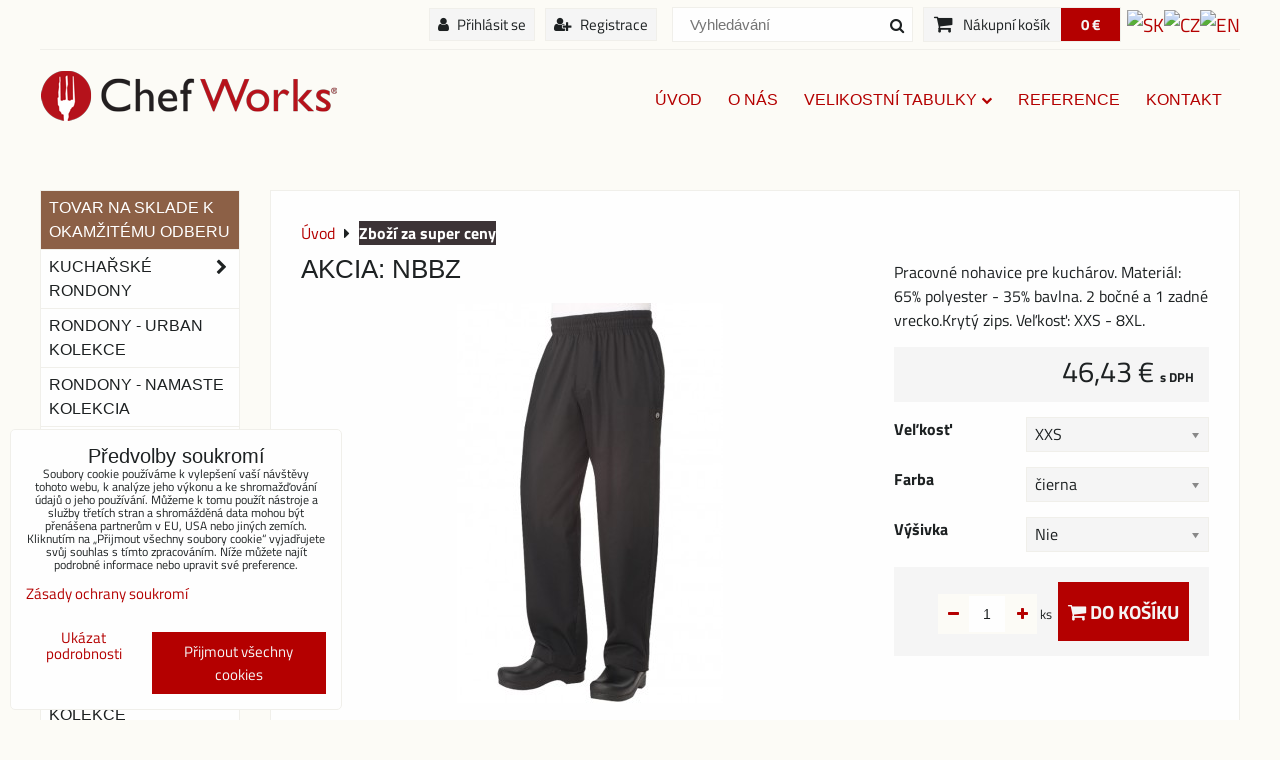

--- FILE ---
content_type: text/html; charset=UTF-8
request_url: https://www.chefworks.cz/p/2922/nbbz-zakladne-baggy-nohavice
body_size: 17729
content:
<!DOCTYPE html>
<html data-lang-code="cz" lang="cs" class="no-js" data-lssid="3fa909ba420f">
    <head>
        <meta charset="utf-8">
                
        <title>Kuchárske nohavice, Nohavice pre kuchárov, Nohavice</title>
                    <meta name="description" content="Kuchárske nohavice, Nohavice pre kuchárov, NohaviceKuchařské kalhoty, Kalhoty pro kuchaře, KalhotyChef pants, trousers for cooks, TrousersKochhose , Hose für die Köche, HoseChef spodnie, spodnie, spodnie dla kucharzyChef nadrág, nadrágok szakácsoknak, nadrágokШеф-брюки, брюки для поваров, Брюки">
         
        <meta http-equiv="X-UA-Compatible" content="IE=edge,chrome=1">
	<meta name="MobileOptimized" content="width">
        <meta name="viewport" content="width=device-width,minimum-scale=1.0">
         
<script data-privacy-group="script">
var FloxSettings = {
'cartItems': {},'cartProducts': {},'cartType': "slider",'loginType': "slider",'regformType': "slider",'langVer': "" 
}; 
 
</script>
<script data-privacy-group="script">
FloxSettings.img_size = { 'min': "50x50",'small': "120x120",'medium': "440x440",'large': "800x800",'max': "1600x1600",'product_antn': "440x440",'product_detail': "800x800" };
</script>
    <template id="privacy_iframe_info">
    <div class="floxIframeBlockedInfo" data-func-text="Funkční" data-analytic-text="Analytické" data-ad-text="Marketingové" data-nosnippet="1">
    <div class="floxIframeBlockedInfo__common">
        <div class="likeH3">Externí obsah je blokován Volbami soukromí</div>
        <p>Přejete si načíst externí obsah?</p>
    </div>
    <div class="floxIframeBlockedInfo__youtube">
        <div class="likeH3">Videa Youtube jsou blokovány Volbami soukromí</div>
        <p>Přejete si načíst Youtube video?</p>
    </div>
    <div class="floxIframeBlockedInfo__buttons">
        <button class="button floxIframeBlockedInfo__once">Povolit jednou</button>
        <button class="button floxIframeBlockedInfo__always" >Povolit a zapamatovat - souhlas s druhem cookie: </button>
    </div>
    <a class="floxIframeBlockedLink__common" href=""><i class="fa fa-external-link"></i> Otevřít obsah v novém okně</a>
    <a class="floxIframeBlockedLink__youtube" href=""><i class="fa fa-external-link"></i> Otevřít video v novém okně</a>
</div>
</template>
<script type="text/javascript" data-privacy-group="script">
FloxSettings.options={},FloxSettings.options.MANDATORY=1,FloxSettings.options.FUNC=2,FloxSettings.options.ANALYTIC=4,FloxSettings.options.AD=8;
FloxSettings.options.fullConsent=3;FloxSettings.options.maxConsent=15;FloxSettings.options.consent=0,localStorage.getItem("floxConsent")&&(FloxSettings.options.consent=parseInt(localStorage.getItem("floxConsent")));FloxSettings.options.sync=1;FloxSettings.google_consent2_options={},FloxSettings.google_consent2_options.AD_DATA=1,FloxSettings.google_consent2_options.AD_PERSON=2;FloxSettings.google_consent2_options.consent=-1,localStorage.getItem("floxGoogleConsent2")&&(FloxSettings.google_consent2_options.consent=parseInt(localStorage.getItem("floxGoogleConsent2")));const privacyIsYoutubeUrl=function(e){return e.includes("youtube.com/embed")||e.includes("youtube-nocookie.com/embed")},privacyIsGMapsUrl=function(e){return e.includes("google.com/maps/embed")||/maps\.google\.[a-z]{2,3}\/maps/i.test(e)},privacyGetPrivacyGroup=function(e){var t="";if(e.getAttribute("data-privacy-group")?t=e.getAttribute("data-privacy-group"):e.closest("*[data-privacy-group]")&&(t=e.closest("*[data-privacy-group]").getAttribute("data-privacy-group")),"IFRAME"===e.tagName){let r=e.src||"";privacyIsYoutubeUrl(r)&&(e.setAttribute("data-privacy-group","func"),t="func"),privacyIsGMapsUrl(r)&&(e.setAttribute("data-privacy-group","func"),t="func")}return"regular"===t&&(t="script"),t},privacyBlockScriptNode=function(e){e.type="javascript/blocked";let t=function(r){"javascript/blocked"===e.getAttribute("type")&&r.preventDefault(),e.removeEventListener("beforescriptexecute",t)};e.addEventListener("beforescriptexecute",t)},privacyHandleScriptTag=function(e){let t=privacyGetPrivacyGroup(e);if(t){if("script"===t)return;"mandatory"===t||"func"===t&&FloxSettings.options.consent&FloxSettings.options.FUNC||"analytic"===t&&FloxSettings.options.consent&FloxSettings.options.ANALYTIC||"ad"===t&&FloxSettings.options.consent&FloxSettings.options.AD||privacyBlockScriptNode(e)}else FloxSettings.options.allow_unclassified||privacyBlockScriptNode(e)},privacyShowPlaceholder=function(e){let t=privacyGetPrivacyGroup(e);var r=document.querySelector("#privacy_iframe_info").content.cloneNode(!0),i=r.querySelector(".floxIframeBlockedInfo__always");i.textContent=i.textContent+r.firstElementChild.getAttribute("data-"+t+"-text"),r.firstElementChild.setAttribute("data-"+t,"1"),r.firstElementChild.removeAttribute("data-func-text"),r.firstElementChild.removeAttribute("data-analytic-text"),r.firstElementChild.removeAttribute("data-ad-text");let o=e.parentNode.classList.contains("blockYoutube");if(e.style.height){let a=e.style.height,c=e.style.width;e.setAttribute("data-privacy-style-height",a),r.firstElementChild.style.setProperty("--iframe-h",a),r.firstElementChild.style.setProperty("--iframe-w",c),e.style.height="0"}else if(e.getAttribute("height")){let n=e.getAttribute("height").replace("px",""),l=e.getAttribute("width").replace("px","");e.setAttribute("data-privacy-height",n),n.includes("%")?r.firstElementChild.style.setProperty("--iframe-h",n):r.firstElementChild.style.setProperty("--iframe-h",n+"px"),l.includes("%")?r.firstElementChild.style.setProperty("--iframe-w",l):r.firstElementChild.style.setProperty("--iframe-w",l+"px"),e.setAttribute("height",0)}else if(o&&e.parentNode.style.maxHeight){let s=e.parentNode.style.maxHeight,p=e.parentNode.style.maxWidth;r.firstElementChild.style.setProperty("--iframe-h",s),r.firstElementChild.style.setProperty("--iframe-w",p)}let u=e.getAttribute("data-privacy-src")||"";privacyIsYoutubeUrl(u)?(r.querySelector(".floxIframeBlockedInfo__common").remove(),r.querySelector(".floxIframeBlockedLink__common").remove(),r.querySelector(".floxIframeBlockedLink__youtube").setAttribute("href",u.replace("/embed/","/watch?v="))):u?(r.querySelector(".floxIframeBlockedInfo__youtube").remove(),r.querySelector(".floxIframeBlockedLink__youtube").remove(),r.querySelector(".floxIframeBlockedLink__common").setAttribute("href",u)):(r.querySelector(".floxIframeBlockedInfo__once").remove(),r.querySelector(".floxIframeBlockedInfo__youtube").remove(),r.querySelector(".floxIframeBlockedLink__youtube").remove(),r.querySelector(".floxIframeBlockedLink__common").remove(),r.querySelector(".floxIframeBlockedInfo__always").classList.add("floxIframeBlockedInfo__always--reload")),e.parentNode.insertBefore(r,e.nextSibling),o&&e.parentNode.classList.add("blockYoutube--blocked")},privacyHidePlaceholderIframe=function(e){var t=e.nextElementSibling;if(t&&t.classList.contains("floxIframeBlockedInfo")){let r=e.parentNode.classList.contains("blockYoutube");r&&e.parentNode.classList.remove("blockYoutube--blocked"),e.getAttribute("data-privacy-style-height")?e.style.height=e.getAttribute("data-privacy-style-height"):e.getAttribute("data-privacy-height")?e.setAttribute("height",e.getAttribute("data-privacy-height")):e.classList.contains("invisible")&&e.classList.remove("invisible"),t.remove()}},privacyBlockIframeNode=function(e){var t=e.src||"";""===t&&e.getAttribute("data-src")&&(t=e.getAttribute("data-src")),e.setAttribute("data-privacy-src",t),e.removeAttribute("src"),!e.classList.contains("floxNoPrivacyPlaceholder")&&(!e.style.width||parseInt(e.style.width)>200)&&(!e.getAttribute("width")||parseInt(e.getAttribute("width"))>200)&&(!e.style.height||parseInt(e.style.height)>200)&&(!e.getAttribute("height")||parseInt(e.getAttribute("height"))>200)&&(!e.style.display||"none"!==e.style.display)&&(!e.style.visibility||"hidden"!==e.style.visibility)&&privacyShowPlaceholder(e)},privacyHandleIframeTag=function(e){let t=privacyGetPrivacyGroup(e);if(t){if("script"===t||"mandatory"===t)return;if("func"===t&&FloxSettings.options.consent&FloxSettings.options.FUNC)return;if("analytic"===t&&FloxSettings.options.consent&FloxSettings.options.ANALYTIC||"ad"===t&&FloxSettings.options.consent&FloxSettings.options.AD)return;privacyBlockIframeNode(e)}else{if(FloxSettings.options.allow_unclassified)return;privacyBlockIframeNode(e)}},privacyHandleYoutubeGalleryItem=function(e){if(!(FloxSettings.options.consent&FloxSettings.options.FUNC)){var t=e.closest(".gallery").getAttribute("data-preview-height"),r=e.getElementsByTagName("img")[0],i=r.getAttribute("src").replace(t+"/"+t,"800/800");r.classList.contains("flox-lazy-load")&&(i=r.getAttribute("data-src").replace(t+"/"+t,"800/800")),e.setAttribute("data-href",e.getAttribute("href")),e.setAttribute("href",i),e.classList.replace("ytb","ytbNoConsent")}},privacyBlockPrivacyElementNode=function(e){e.classList.contains("floxPrivacyPlaceholder")?(privacyShowPlaceholder(e),e.classList.add("invisible")):e.style.display="none"},privacyHandlePrivacyElementNodes=function(e){let t=privacyGetPrivacyGroup(e);if(t){if("script"===t||"mandatory"===t)return;if("func"===t&&FloxSettings.options.consent&FloxSettings.options.FUNC)return;if("analytic"===t&&FloxSettings.options.consent&FloxSettings.options.ANALYTIC||"ad"===t&&FloxSettings.options.consent&FloxSettings.options.AD)return;privacyBlockPrivacyElementNode(e)}else{if(FloxSettings.options.allow_unclassified)return;privacyBlockPrivacyElementNode(e)}};function privacyLoadScriptAgain(e){var t=document.getElementsByTagName("head")[0],r=document.createElement("script");r.src=e.getAttribute("src"),t.appendChild(r),e.parentElement.removeChild(e)}function privacyExecuteScriptAgain(e){var t=document.getElementsByTagName("head")[0],r=document.createElement("script");r.textContent=e.textContent,t.appendChild(r),e.parentElement.removeChild(e)}function privacyEnableScripts(){document.querySelectorAll('script[type="javascript/blocked"]').forEach(e=>{let t=privacyGetPrivacyGroup(e);(FloxSettings.options.consent&FloxSettings.options.ANALYTIC&&t.includes("analytic")||FloxSettings.options.consent&FloxSettings.options.AD&&t.includes("ad")||FloxSettings.options.consent&FloxSettings.options.FUNC&&t.includes("func"))&&(e.getAttribute("src")?privacyLoadScriptAgain(e):privacyExecuteScriptAgain(e))})}function privacyEnableIframes(){document.querySelectorAll("iframe[data-privacy-src]").forEach(e=>{let t=privacyGetPrivacyGroup(e);if(!(FloxSettings.options.consent&FloxSettings.options.ANALYTIC&&t.includes("analytic")||FloxSettings.options.consent&FloxSettings.options.AD&&t.includes("ad")||FloxSettings.options.consent&FloxSettings.options.FUNC&&t.includes("func")))return;privacyHidePlaceholderIframe(e);let r=e.getAttribute("data-privacy-src");e.setAttribute("src",r),e.removeAttribute("data-privacy-src")})}function privacyEnableYoutubeGalleryItems(){FloxSettings.options.consent&FloxSettings.options.FUNC&&(document.querySelectorAll(".ytbNoConsent").forEach(e=>{e.setAttribute("href",e.getAttribute("data-href")),e.classList.replace("ytbNoConsent","ytb")}),"function"==typeof initGalleryPlugin&&initGalleryPlugin())}function privacyEnableBlockedContent(e,t){document.querySelectorAll(".floxCaptchaCont").length&&(e&FloxSettings.options.FUNC)!=(t&FloxSettings.options.FUNC)?window.location.reload():(privacyEnableScripts(),privacyEnableIframes(),privacyEnableYoutubeGalleryItems(),"function"==typeof FloxSettings.privacyEnableScriptsCustom&&FloxSettings.privacyEnableScriptsCustom())}
function privacyUpdateConsent(){ FloxSettings.ga4&&"function"==typeof gtag&&gtag("consent","update",{ad_storage:FloxSettings.options.consent&FloxSettings.options.AD?"granted":"denied",analytics_storage:FloxSettings.options.consent&FloxSettings.options.ANALYTIC?"granted":"denied",functionality_storage:FloxSettings.options.consent&FloxSettings.options.FUNC?"granted":"denied",personalization_storage:FloxSettings.options.consent&FloxSettings.options.FUNC?"granted":"denied",security_storage:FloxSettings.options.consent&FloxSettings.options.FUNC?"granted":"denied",ad_user_data:FloxSettings.google_consent2_options.consent>-1&&FloxSettings.google_consent2_options.consent&FloxSettings.google_consent2_options.AD_DATA?"granted":"denied",ad_personalization:FloxSettings.google_consent2_options.consent>-1&&FloxSettings.google_consent2_options.consent&FloxSettings.google_consent2_options.AD_PERSON?"granted":"denied"});if(FloxSettings.sklik&&FloxSettings.sklik.active){var e={rtgId:FloxSettings.sklik.seznam_retargeting_id,consent:FloxSettings.options.consent&&FloxSettings.options.consent&FloxSettings.options.ANALYTIC?1:0};"category"===FloxSettings.sklik.pageType?(e.category=FloxSettings.sklik.category,e.pageType=FloxSettings.sklik.pageType):"offerdetail"===FloxSettings.sklik.pagetype&&(e.itemId=FloxSettings.sklik.itemId,e.pageType=FloxSettings.sklik.pageType),window.rc&&window.rc.retargetingHit&&window.rc.retargetingHit(e)}"function"==typeof loadCartFromLS&&"function"==typeof saveCartToLS&&(loadCartFromLS(),saveCartToLS());}
const observer=new MutationObserver(e=>{e.forEach(({addedNodes:e})=>{e.forEach(e=>{if(FloxSettings.options.consent!==FloxSettings.options.maxConsent){if(1===e.nodeType&&"SCRIPT"===e.tagName)return privacyHandleScriptTag(e);if(1===e.nodeType&&"IFRAME"===e.tagName)return privacyHandleIframeTag(e);if(1===e.nodeType&&"A"===e.tagName&&e.classList.contains("ytb"))return privacyHandleYoutubeGalleryItem(e);if(1===e.nodeType&&"SCRIPT"!==e.tagName&&"IFRAME"!==e.tagName&&e.classList.contains("floxPrivacyElement"))return privacyHandlePrivacyElementNodes(e)}1===e.nodeType&&(e.classList.contains("mainPrivacyModal")||e.classList.contains("mainPrivacyBar"))&&(FloxSettings.options.consent>0&&!FloxSettings.options.forceShow&&-1!==FloxSettings.google_consent2_options.consent?e.style.display="none":FloxSettings.options.consent>0&&-1===FloxSettings.google_consent2_options.consent?e.classList.add("hideBWConsentOptions"):-1!==FloxSettings.google_consent2_options.consent&&e.classList.add("hideGC2ConsentOptions"))})})});observer.observe(document.documentElement,{childList:!0,subtree:!0}),document.addEventListener("DOMContentLoaded",function(){observer.disconnect()});const createElementBackup=document.createElement;document.createElement=function(...e){if("script"!==e[0].toLowerCase())return createElementBackup.bind(document)(...e);let n=createElementBackup.bind(document)(...e);return n.setAttribute("data-privacy-group","script"),n};
</script>

<meta name="referrer" content="no-referrer-when-downgrade">


<link rel="canonical" href="https://www.chefworks.cz/p/2922/nbbz-zakladne-baggy-nohavice">
    

<meta property="og:title" content="Kuchárske nohavice, Nohavice pre kuchárov, Nohavice">

<meta property="og:url" content="https://www.chefworks.cz/p/2922/nbbz-zakladne-baggy-nohavice">
<meta property="og:description" content="Kuchárske nohavice, Nohavice pre kuchárov, NohaviceKuchařské kalhoty, Kalhoty pro kuchaře, KalhotyChef pants, trousers for cooks, TrousersKochhose , Hose für die Köche, HoseChef spodnie, spodnie, spodnie dla kucharzyChef nadrág, nadrágok szakácsoknak, nadrágokШеф-брюки, брюки для поваров, Брюки">

<meta name="twitter:card" content="summary_large_image">
<meta name="twitter:title" content="Kuchárske nohavice, Nohavice pre kuchárov, Nohavice">
<meta name="twitter:description" content="Kuchárske nohavice, Nohavice pre kuchárov, NohaviceKuchařské kalhoty, Kalhoty pro kuchaře, KalhotyChef pants, trousers for cooks, TrousersKochhose , Hose für die Köche, HoseChef spodnie, spodnie, spodnie dla kucharzyChef nadrág, nadrágok szakácsoknak, nadrágokШеф-брюки, брюки для поваров, Брюки">

    <meta property="og:locale" content="cs_CZ">

        <meta property="og:type" content="product">
    <meta property="og:image" content="https://www.chefworks.cz/resize/e/1200/630/files/produkty/NBBZ-A.jpg">  
    <meta name="twitter:image" content="https://www.chefworks.cz/resize/e/1200/630/files/produkty/NBBZ-A.jpg">
    <link href="https://www.chefworks.cz/resize/e/440/440/files/produkty/NBBZ-A.jpg" rel="previewimage">
<script data-privacy-group="script" type="application/ld+json">
{
    "@context": "https://schema.org",
    "@type": "WebPage",
    "name": "Kuchárske nohavice, Nohavice pre kuchárov, Nohavice",
    "description": "Kuchárske nohavice, Nohavice pre kuchárov, NohaviceKuchařské kalhoty, Kalhoty pro kuchaře, KalhotyChef pants, trousers for cooks, TrousersKochhose , Hose für die Köche, HoseChef spodnie, spodnie, spodnie dla kucharzyChef nadrág, nadrágok szakácsoknak, nadrágokШеф-брюки, брюки для поваров, Брюки",
    "image": "https://www.chefworks.cz/resize/e/440/440/files/produkty/NBBZ-A.jpg"}
</script>

<link rel="dns-prefetch" href="https://www.biznisweb.sk">
<link rel="preconnect" href="https://www.biznisweb.sk/" crossorigin>
<style type="text/css">
    

@font-face {
  font-family: 'Titillium Web';
  font-style: normal;
  font-display: swap;
  font-weight: 400;
  src: local(''),
       url('https://www.biznisweb.sk/templates/bw-fonts/titillium-web-v15-latin-ext_latin-regular.woff2') format('woff2'),
       url('https://www.biznisweb.sk/templates/bw-fonts/titillium-web-v15-latin-ext_latin-regular.woff') format('woff');
}


@font-face {
  font-family: 'Titillium Web';
  font-style: normal;
  font-display: swap;
  font-weight: 700;
  src: local(''),
       url('https://www.biznisweb.sk/templates/bw-fonts/titillium-web-v15-latin-ext_latin-700.woff2') format('woff2'),
       url('https://www.biznisweb.sk/templates/bw-fonts/titillium-web-v15-latin-ext_latin-700.woff') format('woff');
}
</style>

<link rel="preload" href="/erp-templates/skins/flat/universal/fonts/fontawesome-webfont.woff2" as="font" type="font/woff2" crossorigin>
<link href="/erp-templates/260119150554/universal.css" rel="stylesheet" type="text/css" media="all">  




<script data-privacy-group="mandatory">
    FloxSettings.trackerData = {
                    'cartIds': []
            };
    </script>    <!-- Global site tag (gtag.js) - Google Analytics -->
    <script async src="https://www.googletagmanager.com/gtag/js?id=G-0096RPRS45" data-privacy-group="regular"></script>    
    <script data-privacy-group="regular">
        window.dataLayer = window.dataLayer || [];
        function gtag(){ dataLayer.push(arguments); }
        if(FloxSettings.options) {
          if(FloxSettings.options.consent) {
            gtag('consent', 'default', {
              'ad_storage': (FloxSettings.options.consent & FloxSettings.options.AD)?'granted':'denied',
              'analytics_storage': (FloxSettings.options.consent & FloxSettings.options.ANALYTIC)?'granted':'denied',
              'functionality_storage': (FloxSettings.options.consent & FloxSettings.options.FUNC)?'granted':'denied',
              'personalization_storage': (FloxSettings.options.consent & FloxSettings.options.FUNC)?'granted':'denied',
              'security_storage': (FloxSettings.options.consent & FloxSettings.options.FUNC)?'granted':'denied',
              'ad_user_data': ((FloxSettings.google_consent2_options.consent > -1) && FloxSettings.google_consent2_options.consent & FloxSettings.google_consent2_options.AD_DATA)?'granted':'denied',
              'ad_personalization': ((FloxSettings.google_consent2_options.consent > -1) && FloxSettings.google_consent2_options.consent & FloxSettings.google_consent2_options.AD_PERSON)?'granted':'denied',
              'wait_for_update': 500
            });  
          } else {
            gtag('consent', 'default', {
              'ad_storage': 'denied',
              'analytics_storage': 'denied',
              'functionality_storage': 'denied',
              'personalization_storage': 'denied',
              'security_storage': 'denied',
              'ad_user_data': 'denied',
              'ad_personalization': 'denied',
              'wait_for_update': 500
            });  
          }
        }
        gtag('js', new Date());
     
        gtag('set', { 'currency': 'EUR' }); 
      
    

    FloxSettings.ga4 = 1;
    FloxSettings.gtagID = 'G-0096RPRS45';
    gtag('config', 'G-0096RPRS45',{  'groups': 'ga4' });   

  
    </script>   
 

</head>
<body class="">    
    
    <noscript class="noprint">
        <div id="noscript">
            Javascript není prohlížečem podporován nebo je vypnutý. Pro zobrazení stránky tak, jak byla zamýšlena, použijte prohlížeč s podporou JavaScriptu.
            <br>Pomoc: <a href="https://www.enable-javascript.com/" target="_blank">Enable-Javascript.com</a>.
        </div> 
    </noscript>
        
    
    <div class="oCont remodal-bg">
                        <header class="logo_menu_middle noprint">
            <div id="top-panel" class="noprint">
    <i id="top-panel-chevron" class="fa fa-chevron-circle-down"> <i class="fa fa-shopping-cart"></i> <i class="fa fa-search"></i> <i class="fa fa-user"></i></i>
    <div class="iCont">      
        <ul id="header-items">
            <li class="topAccount">
                <ul>
            <li><a class="sliderLoginActivator" href="/e/login"><i class="fa fa-user"></i> Přihlásit se</a></li> 
                <li><a class="sliderRegisterActivator" href="/e/account/register"><i class="fa fa-user-plus"></i> Registrace</a></li>
    </ul>

            </li>
            <li class="topSearch">
                    <form action="/e/search" method="get" class="siteSearchForm">
        <div class="siteSearchCont">
            <label> 
                <span>Vyhledávání</span>
                <input data-pages="Stránky" data-products="Produkty" data-categories="Kategorie" data-news="Novinky" data-brands="Výrobce"
                       class="siteSearchInput" id="small-search" 
                       placeholder="Vyhledávání" name="word" type="text" value=""></label>
                <button type="submit"><span class="invisible">Hledat</span><i class="fa fa-search"></i></button>
        </div>
            </form>

            </li>

            <li class="topCart">
                         
            <a class="smallCartTitle sliderCartActivator" href="/e/cart/index">
            <i class="fa fa-shopping-cart"></i>
            <span class="smallCartTitleText">Nákupní košík</span>
        </a>
        <a class="smallCartTotal smallCartPrice sliderCartActivator" data-pieces="0" 
           href="/e/cart/index">0 €</a>
    
            </li>
            <li class="topLang">    <p class="headerFlags noprint">
                            <a class="flag-sk" href="https://www.chefworks.sk/p/2922/:r"><img src="/erp/images/flags/flat/24/SK.png" alt="SK"></a>
                                <a class="flag-cz" href="#product-detail"><img src="/erp/images/flags/flat/24/CZ.png" alt="CZ"></a>
            <span class="carRet"></span>                    <a class="flag-en" href="/en/p/2922/:r"><img src="/erp/images/flags/flat/24/EN.png" alt="EN"></a>
                        
    </p>
</li>
        </ul>
    </div>
</div>
<div id="menu-cont" class="noprint">
    <div class="iCont">
        <div class="navCont clear">
            <div id="logo">
                <a id="img-logo" href="/"><img src="/templates/260119150554/sys_logo.png" alt="Logo"></a>                            </div>
            <nav id="main-menu" class="noprint">
                <div class="menuCont clear">
                                            <div class="productsMenuCont menuCont invisible">
                            <span class="button menuButton"><i class="fa fa-bars"></i> Produkty</span>
                                 
                            
                
            <ul class="dropside">
                    <li class="menuItem">
                <a class="menuLink" href="/c/tovar-na-sklade-k-okamzitemu-odberu"
                   >
                                            
                        TOVAR NA SKLADE K OKAMŽITÉMU ODBERU 
                                        </a>
                            </li>
                    <li class="menuItem ancestor">
                <a class="menuLink needsclick" href="/c/kucharske-rondony"
                   >
                                            
                        Kuchařské rondony
                        <i class="menuChevron fa fa-chevron-right"></i>                </a>
                                                                 
                            
                
            <ul class="submenu level1">
                    <li class="menuItem">
                <a class="menuLink" href="/c/kucharske-rondony/standardne-pracovne-rondony"
                   >
                                            
                        Standardní pracovní rondony
                                        </a>
                            </li>
                    <li class="menuItem">
                <a class="menuLink" href="/c/kucharske-rondony/exkluzivne-rondony"
                   >
                                            
                        Exkluzivní rondony
                                        </a>
                            </li>
                    <li class="menuItem">
                <a class="menuLink" href="/c/kucharske-rondony/zakladne-kucharske-rondony"
                   >
                                            
                        Rondony na zip
                                        </a>
                            </li>
                    <li class="menuItem">
                <a class="menuLink" href="/c/kucharske-rondony/rondony-s-odvetranim"
                   >
                                            
                        Rondony s odvětráním
                                        </a>
                            </li>
                    <li class="menuItem">
                <a class="menuLink" href="/c/kucharske-rondony/farebne-rondony"
                   >
                                            
                        Barevné rondony
                                        </a>
                            </li>
                    <li class="menuItem">
                <a class="menuLink" href="/c/kucharske-rondony/damske-rondony"
                   >
                                            
                        Dámské rondony
                                        </a>
                            </li>
                    <li class="menuItem">
                <a class="menuLink" href="/c/kucharske-rondony/detske-rondony"
                   >
                                            
                        Detské rondóny
                                        </a>
                            </li>
                    <li class="menuItem">
                <a class="menuLink" href="/c/kucharske-rondony/kucharske-kosele"
                   >
                                            
                        Kuchárske košele a tričká
                                        </a>
                            </li>
                </ul>
       
                
                                                </li>
                    <li class="menuItem">
                <a class="menuLink" href="/c/rondony-urban-kolekce"
                   >
                                            
                        Rondony - Urban kolekce
                                        </a>
                            </li>
                    <li class="menuItem">
                <a class="menuLink" href="/c/rondony-namaste-kolekcia"
                   >
                                            
                        RONDONY - NAMASTE KOLEKCIA
                                        </a>
                            </li>
                    <li class="menuItem ancestor">
                <a class="menuLink needsclick" href="/c/kucharske-kalhoty"
                   >
                                            
                        Kuchařské kalhoty
                        <i class="menuChevron fa fa-chevron-right"></i>                </a>
                                                                 
                            
                
            <ul class="submenu level1">
                    <li class="menuItem">
                <a class="menuLink" href="/c/kucharske-kalhoty/panske-nohavice"
                   >
                                            
                        Pánské Kalhoty
                                        </a>
                            </li>
                    <li class="menuItem">
                <a class="menuLink" href="/c/kucharske-kalhoty/damske-nohavice"
                   >
                                            
                        Dámské kalhoty
                                        </a>
                            </li>
                </ul>
       
                
                                                </li>
                    <li class="menuItem">
                <a class="menuLink" href="/c/kalhoty-urban-kolekce"
                   >
                                            
                        KALHOTY - URBAN KOLEKCE
                                        </a>
                            </li>
                    <li class="menuItem ancestor">
                <a class="menuLink needsclick" href="/c/oblecenie-pre-casnikov"
                   >
                                            
                        Oblečení pro číšníky
                        <i class="menuChevron fa fa-chevron-right"></i>                </a>
                                                                 
                            
                
            <ul class="submenu level1">
                    <li class="menuItem">
                <a class="menuLink" href="/c/oblecenie-pre-casnikov/casnicke-rondony"
                   >
                                            
                        Rondony pro číšníky
                                        </a>
                            </li>
                    <li class="menuItem">
                <a class="menuLink" href="/c/oblecenie-pre-casnikov/panske-kosele"
                   >
                                            
                        Pánské košile
                                        </a>
                            </li>
                    <li class="menuItem">
                <a class="menuLink" href="/c/oblecenie-pre-casnikov/damske-kosele"
                   >
                                            
                         Dámské košile
                                        </a>
                            </li>
                    <li class="menuItem">
                <a class="menuLink" href="/c/oblecenie-pre-casnikov/kosele-so-stojacikom"
                   >
                                            
                        Košile se stojáčkem
                                        </a>
                            </li>
                    <li class="menuItem">
                <a class="menuLink" href="/c/oblecenie-pre-casnikov/sushi-rondony"
                   >
                                            
                        Sushi rondony
                                        </a>
                            </li>
                    <li class="menuItem">
                <a class="menuLink" href="/c/oblecenie-pre-casnikov/tricka"
                   >
                                            
                         Trička
                                        </a>
                            </li>
                    <li class="menuItem">
                <a class="menuLink" href="/c/oblecenie-pre-casnikov/vesty"
                   >
                                            
                        Vesty
                                        </a>
                            </li>
                    <li class="menuItem">
                <a class="menuLink" href="/c/oblecenie-pre-casnikov/kravaty-motylik"
                   >
                                            
                        Kravaty - motýlek
                                        </a>
                            </li>
                </ul>
       
                
                                                </li>
                    <li class="menuItem">
                <a class="menuLink" href="/c/panske-kosele"
                   >
                                            
                        Pánské košile
                                        </a>
                            </li>
                    <li class="menuItem">
                <a class="menuLink" href="/c/damske-kosele"
                   >
                                            
                        Dámské košile
                                        </a>
                            </li>
                    <li class="menuItem">
                <a class="menuLink" href="/c/kosile-urban-kolekce"
                   >
                                            
                        Košile - Urban kolekce
                                        </a>
                            </li>
                    <li class="menuItem ancestor">
                <a class="menuLink needsclick" href="/c/zastery"
                   >
                                            
                        Zástěry
                        <i class="menuChevron fa fa-chevron-right"></i>                </a>
                                                                 
                            
                
            <ul class="submenu level1">
                    <li class="menuItem">
                <a class="menuLink" href="/c/zastery/zastery-pre-kucharov"
                   >
                                            
                        Zástěry pro kuchaře
                                        </a>
                            </li>
                    <li class="menuItem">
                <a class="menuLink" href="/c/zastery/zastery-pre-obsluhu"
                   >
                                            
                        Zástěry pro obsluhu
                                        </a>
                            </li>
                </ul>
       
                
                                                </li>
                    <li class="menuItem">
                <a class="menuLink" href="/c/kolekcia-urban"
                   >
                                            
                        Zástěry - Kolekce urban
                                        </a>
                            </li>
                    <li class="menuItem ancestor">
                <a class="menuLink needsclick" href="/c/ciapky"
                   >
                                            
                        Čepice
                        <i class="menuChevron fa fa-chevron-right"></i>                </a>
                                                                 
                            
                
            <ul class="submenu level1">
                    <li class="menuItem">
                <a class="menuLink" href="/c/ciapky/kucharske-ciapky-so-siltom"
                   >
                                            
                        Kuchařské čepice s kšiltem
                                        </a>
                            </li>
                    <li class="menuItem">
                <a class="menuLink" href="/c/ciapky/kucharske-ciapky"
                   >
                                            
                        Kuchařské čepice
                                        </a>
                            </li>
                    <li class="menuItem">
                <a class="menuLink" href="/c/ciapky/kucharske-satky"
                   >
                                            
                        Kuchařské šátky
                                        </a>
                            </li>
                </ul>
       
                
                                                </li>
                    <li class="menuItem ancestor">
                <a class="menuLink needsclick" href="/c/obuv"
                   >
                                            
                        Obuv
                        <i class="menuChevron fa fa-chevron-right"></i>                </a>
                                                                 
                            
                
            <ul class="submenu level1">
                    <li class="menuItem">
                <a class="menuLink" href="/c/obuv/sanita"
                   >
                                            
                        SANITA
                                        </a>
                            </li>
                </ul>
       
                
                                                </li>
                    <li class="menuItem ancestor">
                <a class="menuLink needsclick" href="/c/vyrobky-z-prave-kuze"
                   >
                                            
                        Výrobky z pravé kůže
                        <i class="menuChevron fa fa-chevron-right"></i>                </a>
                                                                 
                            
                
            <ul class="submenu level1">
                    <li class="menuItem">
                <a class="menuLink" href="/c/vyrobky-z-prave-kuze/zastery"
                   >
                                            
                        Zástěry
                                        </a>
                            </li>
                    <li class="menuItem">
                <a class="menuLink" href="/c/vyrobky-z-prave-kuze/pouzdra-na-noze"
                   >
                                            
                        Pouzdra na nože
                                        </a>
                            </li>
                </ul>
       
                
                                                </li>
                    <li class="menuItem submenuActive">
                <a class="menuLink select" href="/c/zbozi-za-super-ceny"
                   >
                                            
                        Zboží za super ceny
                                        </a>
                            </li>
                </ul>
       

                        </div>
                                        <span class="button menuButton"><i class="fa fa-bars"></i> Menu</span>
                                                 
                            
                
            <ul class="dropdownFlat menu-popup">
                    <li class="menuItem">
                <a class="menuLink" href="/"
                   >
                                            
                        Úvod
                                        </a>
                            </li>
                    <li class="menuItem">
                <a class="menuLink" href="/o-nas"
                   >
                                            
                        O nás
                                        </a>
                            </li>
                    <li class="menuItem ancestor">
                <a class="menuLink needsclick" href="/velkostne-tabulky"
                   >
                                            
                        Velikostní tabulky
                        <i class="menuChevron fa fa-chevron-down"></i>                </a>
                                                                 
                            
                
            <ul class="submenu level1">
                    <li class="menuItem">
                <a class="menuLink" href="/velkostne-tabulky/velikostni-tabulky-chefworks"
                    target="_blank">
                                            
                        Velikostní tabulky - Chef Works
                                        </a>
                            </li>
                </ul>
       
                
                                                </li>
                    <li class="menuItem">
                <a class="menuLink" href="/referencie"
                   >
                                            
                        Reference
                                        </a>
                            </li>
                    <li class="menuItem">
                <a class="menuLink" href="/kontakt"
                   >
                                            
                        Kontakt
                                        </a>
                            </li>
                </ul>
       

                      
                </div>
            </nav>
        </div>
    </div>
</div>
	<link href="/templates/popup/popup.css" rel="stylesheet" type="text/css">
	<script type="text/javascript" src="/templates/popup/popup.js" data-privacy-group="script"></script>
	<div id="popupall">
		<div id="popupCont">
			<span class="closepop cpopup">&times;</span>
			                        <div id="box-id-popup_window" class="pagebox">
                                                            <div  id="block-761" class="blockText box blockTextRight">
                                <div class="userHTMLContent">
        
    <p><em><strong>V rámci České Republiky posíláme zboží i na dobírku. Platba dobírky v Českých korunách.</strong></em></p>
</div>
                 
</div>

                             
            </div> 
    
		</div>
	</div>

        </header> 
                                    <div id="main" class="basic_w"> 
                <div class="iCont clear">
                    <div id="content" class="mainColumn">
    <div id="product-detail" class="boxNP" itemscope itemtype="http://schema.org/Product">
    <ul class="breadcrumbs" itemscope itemtype="https://schema.org/BreadcrumbList">
    <li>
        <a href="/">
            <span>Úvod</span>
        </a>         
    </li>
        
        <li itemprop="itemListElement" itemscope itemtype="https://schema.org/ListItem">
            <i class="fa fa-caret-right"></i>
            <a href="/c/zbozi-za-super-ceny" itemprop="item">
                <span itemprop="name">Zboží za super ceny</span>
            </a>
            <meta itemprop="position" content="1">            
        </li>
    </ul>
    <article class="product boxRow">
    <div class="column2detail clear">
            <div class="detailLeftCol">
                    <h1 itemprop="name" class="detailTitle">AKCIA: NBBZ </h1>
                                        <p class="detailImage">
                        <a class="linkImage productGalleryLink" href="/resize/e/1200/1200/files/produkty/NBBZ-A.jpg" title="AKCIA: NBBZ " target="_blank">
                            <img src="/resize/e/400/400/files/produkty/NBBZ-A.jpg" alt="AKCIA: NBBZ " title="AKCIA: NBBZ " itemprop="image">
                        </a>
                        <script type="text/javascript">
                            if(!FloxSettings.floxGallery) { FloxSettings.floxGallery = true; }
                        </script>
                    </p>
                                                                <div class="productRating" data-pid="2922">
    <p class="productMainRating" itemprop="aggregateRating" itemscope itemtype="https://schema.org/AggregateRating">
        <span>Hodnocení produktu: </span>
                    <span class="rateit" data-rateit-readonly="true" data-rateit-min="0" data-rateit-step="1" data-rateit-value="4.71" 
                  data-rateit-resetable="true" data-rateit-ispreset="true" id="product-rating"></span> 
            <span class="ratingInfo">
                <strong class="ratingNumber" itemprop="ratingValue">4.71</strong>/<span itemprop="bestRating">5</span>
                (<span class="ratingReviewCount" itemprop="ratingCount">7</span>x)
            </span>
            <meta itemprop="worstRating" content="1">
            </p>
            <p class="productUserRating">
            <span>Vaše hodnocení: </span>
            <span class="rateit"
             
            data-rateit-resetable="false" data-rateit-min="0" data-rateit-step="1" id="product-user-rating" data-target="#product-rating"></span>
                    </p>
                        
</div>
                                </div>
            <div class="detailRightCol">
                            
                            

                                                        <div class="detailShort clear">
                                    <p itemprop="description">Pracovné nohavice pre kuchárov. Materiál: 65% polyester - 35% bavlna. 2 bočné a 1 zadné vrecko.Krytý zips. Veľkosť: XXS - 8XL.</p>
                            </div>
                                                        <div class="detailInfo clear detailPriceInfo">
                                 
    
<div itemprop="offers" itemscope itemtype="https://schema.org/Offer">
            <link itemprop="itemCondition" href="https://schema.org/OfferItemCondition"
              content="https://schema.org/NewCondition">
                <link itemprop="availability" href="https://schema.org/InStock">
        <meta itemprop="url" content="https://www.chefworks.cz/p/2922/nbbz-zakladne-baggy-nohavice">
                            <meta itemprop="priceValidUntil" content="2027-01-29">
                        <p class="price" itemprop="price" content="46.43">
                    <span class="priceTaxValueNumber">
        46,43 €    </span>
    <span class="dph">s DPH</span>

                <span itemprop="priceCurrency" content="EUR"></span>
            </p>
            </div>
<p class="priceDiscount hasDiscount invisible">
            <span class="tt"><span class="beforeDiscountTaxValue">39,98 €</span> <span class="vatText">s DPH</span></span>
            <span>Sleva 
                                        <span class="discountTaxValue">-6,45 €</span>
                            
        </span>
</p>

    <div class="quantDiscountsCont invisible" data-incr="1" data-main-unit="ks" data-sale-unit="ks">    
        <h3>Množstevní slevy</h3>
        <div class="quantDiscounts">
            <p class="formatkeyCont unitPrice detailQD invisible">
                <span class="QD_text">                
                    <span class="formatkey_number"></span> 
                                            ks
                                        <span class="QD_more"> a víc</span>
                </span>
                <span class="QD_price_cont">
                    <span class="formatkey QD_price"></span>
            /ks</span>
            </p>
         
                                                
            
                </div>
    </div>

                            </div>


                            <form class="productForm" data-product-id="2922" data-lang-id="4" data-currency-id="3" action="/e/cart/add" method="post">
                                <input type="hidden" name="product_id" value="2922">
                                                                    <div class="productVariants boxSimple noprint">
            <p class="productVariantCont">
                                    <label class="productVariant">
                    <span class="productVariantTitle">Veľkosť</span>
                    <span class="productVariantValues">

                            <select class="productVariantValue selectInput" name="variant[38]" id="variant-38">
                                                                    <option value="206" title="XXS"
                                                                                        >XXS</option>                                 
                                                                    <option value="151" title="XS"
                                                                                        >XS</option>                                 
                                                                    <option value="152" title="S"
                                                                                        >S</option>                                 
                                                                    <option value="153" title="M"
                                                                                        >M</option>                                 
                                                                    <option value="154" title="L"
                                                                                        >L</option>                                 
                                                                    <option value="155" title="XL"
                                                                                        >XL</option>                                 
                                                                    <option value="156" title="2XL"
                                                                                        >2XL</option>                                 
                                                                    <option value="157" title="3XL"
                                                                                        >3XL</option>                                 
                                                                    <option value="207" title="4XL"
                                                                                        >4XL</option>                                 
                                                                    <option value="208" title="5XL"
                                                                                        >5XL</option>                                 
                                                                    <option value="209" title="6XL"
                                                                                        >6XL</option>                                 
                                                                    <option value="210" title="7XL"
                                                                                        >7XL</option>                                 
                                                            </select>
                    </span>
                </label>
                            </p>
            <p class="productVariantCont">
                                    <label class="productVariant">
                    <span class="productVariantTitle">Farba</span>
                    <span class="productVariantValues">

                            <select class="productVariantValue selectInput" name="variant[39]" id="variant-39">
                                                                    <option value="163" title="čierna"
                                                                                        >čierna</option>                                 
                                                            </select>
                    </span>
                </label>
                            </p>
            <p class="productVariantCont">
                                    <label class="productVariant">
                    <span class="productVariantTitle">Výšivka</span>
                    <span class="productVariantValues">

                            <select class="productVariantValue selectInput" name="variant[40]" id="variant-40">
                                                                    <option value="204" title="Nie"
                                                                                        >Nie</option>                                 
                                                                    <option value="205" title="Áno - budeme Vás kontaktovať ohľadom špecifikácie. Cena za výšivku nie je započítaná v cene výrobku."
                                                                                        >Áno - budeme Vás kontaktovať ohľadom špecifikácie. Cena za výšivku nie je započítaná v cene výrobku.</option>                                 
                                                            </select>
                    </span>
                </label>
                            </p>
     
</div>

                                
                                <div class="block-size">
									                                   		
									                                </div>

                                                                <div class="valErrors"></div>
                                <div id="cart-allowed" class="detailInfo noprint">
                                        <div class="detailCartInfo">
                                            <a href="#" class="quantitymove rmv_qtt"><i class="fa fa-minus"></i></a>
											<label>
                                                <input name="qty" type="text" class="textInput" value="1"><a href="#" class="quantitymove add_qtt"><i class="fa fa-plus"></i></a> ks 
                                            </label>
                                            <button type="submit"><i class="fa fa-shopping-cart"></i> Do&nbsp;košíku</button></div>
                                </div>
                                                                                            </form>

<p class="boxSimple invisible" id="warehouse-status-cont">
    Dostupnost:
    <span id="warehouse-status"           >
                    
            </span>
</p>
            </div>
    </div>
    
    </article>
        
    
                        <div class="floxTabsCont" id="tabs">
    <ul class="floxTabs">
                                <li class="floxTabsItem active">
                <a href="#gallery"><span>Galerie</span></a>
            </li>
                            
                 
          
                        <li class="floxTabsItem">
                <a href="#reviews"><span>Recenze</span> <span class="searchCount">0</span></a>
            </li>
         
                                <li class="floxTabsItem">
                <a href="#discussion"><span>Diskuse</span> <span class="searchCount">0</span></a>
            </li>
                           
    </ul>
    
        <section class="floxTabsContent clear active" id="gallery">
        <div class="productGallery">
    <h2>Galerie</h2>
         
    <div data-preview-height="200" class="gallery columns3">
                    <figure class="boxNP galleryItem" itemscope itemtype="https://schema.org/ImageObject">
                            
            <span id="gi-p2922-1091" 
               class="linkImage productGalleryLink" data-height="200" 
               data-mfp-src="/resize/e/800/800/files/produkty/NBBZ-B.jpg" title="AKCIA: NBBZ " data-title="AKCIA: NBBZ " itemprop="contentURL">
                                                
        <noscript>
    <img src="/resize/e/440/440/files/produkty/NBBZ-B.jpg" 
         alt="AKCIA: NBBZ "
        title="AKCIA: NBBZ "     class=" bw-img-sizer" style="--sizer-width: 200px;--sizer-height: 200px;"         itemprop="thumbnailUrl"        >        
</noscript>
<img src="/erp-templates/skins/flat/universal/img/loading.svg"
     data-src="/resize/e/440/440/files/produkty/NBBZ-B.jpg" 
     alt="AKCIA: NBBZ "
     title="AKCIA: NBBZ "     class="flox-lazy-load bw-img-sizer" style="--sizer-width: 200px;--sizer-height: 200px;"      itemprop="thumbnailUrl"          >

                                                                  <meta itemprop="url" content="https://www.chefworks.cz/p/2922/nbbz-zakladne-baggy-nohavice#gi-p2922-1091">
                                             </span>
                            
        <figcaption class="galleryItemTitle" itemprop="name">AKCIA: NBBZ </figcaption></figure>            
            </div>
 
</div>
    </section>
                 
       
            <section class="floxTabsContent clear" id="reviews">
            <div class="productReviewsTotal productReviewsTotal--empty">
                <div class="productReviewsTotalCont">    
                    <h2>Hodnocení produktu</h2>  
                                        <div class="productReviewsRating">
                    						
                        <p class="productReviewsRatingValue">4.71<span class="productReviewsRatingValueMax">/5</span></p>
                        <div class="productReviewsRatingStarsCont">
                            <div class="productReviewsRatingStars">
                                <span class="rateit" data-rateit-readonly="true" data-rateit-min="0" data-rateit-max="5" data-rateit-step="1" 
                                      data-rateit-value="4.71" data-rateit-resetable="false" data-rateit-ispreset="true"></span>
                                <span class="productReviewsRatingCount">7 hodnocení</span>
                            </div>
                                                    </div>
                                                                <p class="centered">
                            <a href="#review-form" class="button buttonSmall productReviewsAdd">Přidat recenzi</a>
                        </p>
                                        </div>    
                                            <div class="productReviewsRatings">
                                                                                                                            <div class="productReviewsRatingsItem">
                                    <span class="rateit" data-rateit-readonly="true" data-rateit-min="0" data-rateit-max="5" data-rateit-step="1" data-rateit-value="5" data-rateit-resetable="false" data-rateit-ispreset="true"></span>
                                    <span class="productReviewsRatingsBar" style="--bar:0.85714285714286"></span>
                                    <span class="productReviewsRatingsCount">6&nbsp;x</span>							
                                </div>
                                                                                                                            <div class="productReviewsRatingsItem">
                                    <span class="rateit" data-rateit-readonly="true" data-rateit-min="0" data-rateit-max="5" data-rateit-step="1" data-rateit-value="4" data-rateit-resetable="false" data-rateit-ispreset="true"></span>
                                    <span class="productReviewsRatingsBar" style="--bar:0"></span>
                                    <span class="productReviewsRatingsCount">0&nbsp;x</span>							
                                </div>
                                                                                                                            <div class="productReviewsRatingsItem">
                                    <span class="rateit" data-rateit-readonly="true" data-rateit-min="0" data-rateit-max="5" data-rateit-step="1" data-rateit-value="3" data-rateit-resetable="false" data-rateit-ispreset="true"></span>
                                    <span class="productReviewsRatingsBar" style="--bar:0.14285714285714"></span>
                                    <span class="productReviewsRatingsCount">1&nbsp;x</span>							
                                </div>
                                                                                                                            <div class="productReviewsRatingsItem">
                                    <span class="rateit" data-rateit-readonly="true" data-rateit-min="0" data-rateit-max="5" data-rateit-step="1" data-rateit-value="2" data-rateit-resetable="false" data-rateit-ispreset="true"></span>
                                    <span class="productReviewsRatingsBar" style="--bar:0"></span>
                                    <span class="productReviewsRatingsCount">0&nbsp;x</span>							
                                </div>
                                                                                                                            <div class="productReviewsRatingsItem">
                                    <span class="rateit" data-rateit-readonly="true" data-rateit-min="0" data-rateit-max="5" data-rateit-step="1" data-rateit-value="1" data-rateit-resetable="false" data-rateit-ispreset="true"></span>
                                    <span class="productReviewsRatingsBar" style="--bar:0"></span>
                                    <span class="productReviewsRatingsCount">0&nbsp;x</span>							
                                </div>
                            
                        </div>
                                    </div>
            </div>            
            
<div class="productComments productComments--reviews" data-ts-from-sk="Automaticky přeloženo ze slovenštiny" data-ts-from-cs="Automaticky přeloženo z češtiny" data-ts-from-en="Automaticky přeloženo z angličtiny" data-ts-from-de="Automaticky přeloženo z němčiny" data-ts-from-pl="Automaticky přeloženo z polštiny" data-ts-from-hu="Automaticky přeloženo z maďarštiny" data-ts-from-ro="Automaticky přeloženo z rumunštiny" data-ts-from-ru="Automaticky přeloženo z ruštiny" data-ts-from-es="Automaticky přeloženo ze španělštiny" data-ts-from-fr="Automaticky přeloženo z francouzštiny" data-ts-from-si="Automaticky přeloženo ze slovinštiny" data-ts-from-hr="Automaticky přeloženo z chorvatštiny" data-ts-to="Přeložit do češtiny">
        
    <div class="productCommentsList">
                        <div id="review-form" class="boxSimple commentForm">
            <h2 data-standard-text="Přidat recenzi" data-answer-text="Odpovědět na">Přidat recenzi</h2>    
            <div id="review-form-p2922" class="commentForm noprint">
    <form action="/e/products/addReview/2922" method="post">
                
        <div class="valErrors boxSimple"></div>

        <fieldset class="fieldset fieldsetNewline">
            
            <label class="inputLabel
               labelNewline              ">
    <span class="labelText invisible">
        Název:    </span>
            <input class="asd textInput" type="text" name="title" 
               maxlength="255" size="15" 
               value="" placeholder="Název "
               >
                <span class="toolTip">
        <span class="toolTipText">Název</span>
            </span>            
</label>                
            <label class="inputLabel
                            ">
    <span class="labelText invisible">
        Jméno:<span class="asterix">*</span>    </span>
            <input class="asd textInput" type="text" name="author" 
               maxlength="255" size="15" 
               value="" placeholder="Jméno *"
               >
                <span class="toolTip">
        <span class="toolTipText">Jméno</span>
            </span>            
</label>                
            <label class="textareaLabel
               labelNewline              ">
    <span class="labelText invisible">
        Recenze:    </span>
            <textarea class="textareaInput" cols="30" rows="4"  name="text" 
                  placeholder="Recenze "></textarea>        
        <span class="toolTip">
        <span class="toolTipText">Recenze</span>
            </span>            
</label> 
            <label class="textareaLabel
               labelNewline labelHalf              ">
    <span class="labelText invisible">
        Pozitiva:    </span>
            <textarea class="textareaInput" cols="30" rows="4"  name="positive_comment" 
                  placeholder="Pozitiva "></textarea>        
        <span class="toolTip">
        <span class="toolTipText">Pozitiva</span>
            </span>            
</label> 
            <label class="textareaLabel
               labelHalf              ">
    <span class="labelText invisible">
        Negativa:    </span>
            <textarea class="textareaInput" cols="30" rows="4"  name="negative_comment" 
                  placeholder="Negativa "></textarea>        
        <span class="toolTip">
        <span class="toolTipText">Negativa</span>
            </span>            
</label>                      
            <p class="formInfo">Zadejte prosím recenzi, výhody nebo zápory - alespoň jedna položka je povinná.</p>
        </fieldset>
                <p class="formInfo commentRating">
            <label>
               <span>Hodnocení produktu:</span>
               <input type="range" min="0" max="5" value="0" step="1" id="comment-rating" name="rating">
               <span class="rateit" data-rateit-backingfld="#comment-rating"></span>
            </label>
        </p>        
                
            <div class="floxCaptchaCont secureimageCaptchaModal floxCSSModal">
        <div class="floxCSSModalContent">
            <h3 class="floxCSSModalTitle">Kontrolný kód</h3>
            <div class="floxCSSModalSimpleContent">                
                <img id="review-2922" src="/e/humantify.png" alt="i" />
                <div class="newsletterCapCode">
                    <input type="text" name="si" size="10" maxlength="6" />
                    <a href="#" onclick="document.getElementById('review-2922').src = '/e/humantify/' + Math.random(); return false"><i class="fa fa-refresh" aria-hidden="true"></i> Obrázek</a>
                </div>
                <button class="button invisible">Odeslat</button>
            </div>
            <a href="" class="floxCSSModalClose floxCSSModalCloseX"><i class="fa fa-times"></i> <span class="invisible">Zavřít</span></a>                                    
        </div>
    </div>    

              
        
        <label class="invisible">
            Captcha:
            <input type="text" name="captcha" maxlength="10" value="">
        </label>
        <p class="boxSimple clear sameHeightContainer vertCentered">
            <span class="collumn50 lefted"><span class="asterix">*</span> (Povinné)</span>
            <span class="collumn50 righted"><button class="submit" type="submit" name="btnSubmit">Odeslat</button></span>
        </p>   
     </form>
</div>
        </div>
    </div>
      
    <template class="commentsTemplate">
        <article class="_t-comment clear comment">
            <div class="commentTitle clear">
                <h3 class="_t-comment-title"></h3>
                <img class="_t-comment-lang right" src="/erp/images/flags/flat/24/SK.png" alt="">     
                <span class="_t-comment-rating rateit right" data-rateit-readonly="true" data-rateit-min="0" data-rateit-step="1" data-rateit-value="" 
                      data-rateit-resetable="false" data-rateit-ispreset="true"></span>
                <img class="_t-comment-source reviewSource right" width="28" height="28" src="/erp/images/logos/" title="Zdroj: " alt="Logo: ">                
            </div>
            <p class="commentTextInfo clear">
                <span class="_t-comment-author commentAuthor"></span><span class="_t-comment-author-comma">,</span>
                <span class="_t-comment-time commentTime"></span>
            </p>
            <p class="_t-comment-text commentText clear"></p>
            <div class="commentFoot clear">     
                <span class="_t-comment-translate-cont commentTranslateCont left">
                    <span class="_t-comment-translate-info commentTranslateInfo"></span>
                    <a href="#" class="_t-comment-show-original-text commentShowOriginalText" data-title="Recenze" data-translate-text="" data-original="zobrazit původní text" data-translated="1">zobrazit původní text</a>
                    <p class="_t-comment-og-text commentText boxRow commentText--original commentText--hidden">
                    </p>
                    <template class="_t-comment-og-text-template commentTranslateOriginalText">
                    </template>      
                </span>
            </div>
        </article>
    </template>  
</div>
        </section>
         
            <section class="floxTabsContent clear" id="discussion">
            <div class="productComments">
        <div class="productCommentsList">
                    <div id="comment-form" class="boxSimple commentForm">
    <h2 data-standard-text="Nový komentář" data-answer-text="Odpovědět na">Nový komentář</h2>
    <div id="comment-form-p2922" class="commentForm noprint">
    <form action="/p/addcomment/2922" method="post">
                
        <div class="valErrors boxSimple"></div>

        <input type="hidden" id="reply-on" name="reply_on" value="">
        <fieldset class="fieldset fieldsetNewline">
            
            <label class="inputLabel
               labelNewline              ">
    <span class="labelText invisible">
        Název:    </span>
            <input class="asd textInput" type="text" name="title" 
               maxlength="255" size="15" 
               value="" placeholder="Název "
               >
                <span class="toolTip">
        <span class="toolTipText">Název</span>
            </span>            
</label>                
            <label class="inputLabel
                            ">
    <span class="labelText invisible">
        Jméno:<span class="asterix">*</span>    </span>
            <input class="asd textInput" type="text" name="name" 
               maxlength="255" size="15" 
               value="" placeholder="Jméno *"
               >
                <span class="toolTip">
        <span class="toolTipText">Jméno</span>
            </span>            
</label>                
            <label class="textareaLabel
               labelNewline              ">
    <span class="labelText invisible">
        Komentář:<span class="asterix">*</span>    </span>
            <textarea class="textareaInput" cols="30" rows="4"  name="comment" 
                  placeholder="Komentář *"></textarea>        
        <span class="toolTip">
        <span class="toolTipText">Komentář</span>
            </span>            
</label> 
        </fieldset>
        
                        <div class="floxCaptchaCont secureimageCaptchaModal floxCSSModal">
        <div class="floxCSSModalContent">
            <h3 class="floxCSSModalTitle">Kontrolný kód</h3>
            <div class="floxCSSModalSimpleContent">                
                <img id="p-2922" src="/e/humantify.png" alt="i" />
                <div class="newsletterCapCode">
                    <input type="text" name="si" size="10" maxlength="6" />
                    <a href="#" onclick="document.getElementById('p-2922').src = '/e/humantify/' + Math.random(); return false"><i class="fa fa-refresh" aria-hidden="true"></i> Obrázek</a>
                </div>
                <button class="button invisible">Odeslat</button>
            </div>
            <a href="" class="floxCSSModalClose floxCSSModalCloseX"><i class="fa fa-times"></i> <span class="invisible">Zavřít</span></a>                                    
        </div>
    </div>    


                        
        
        <label class="invisible">
            Captcha:
            <input type="text" name="captcha" maxlength="10" value="">
        </label>
        <p class="boxSimple clear sameHeightContainer vertCentered">
            <span class="collumn50 lefted"><span class="asterix">*</span> (Povinné)</span>
            <span class="collumn50 righted"><button class="submit" type="submit" name="btnSubmit">Odeslat</button></span>
        </p>   
     </form>
</div>
</div>
        </div>
    <template class="commentsTemplate">
        <article class="_t-comment clear comment">
            <div class="commentTitle clear">
                <h3 class="_t-comment-title"></h3>
                <img class="_t-comment-lang right" src="/erp/images/flags/flat/24/SK.png" alt="">           
            </div>
            <p class="commentTextInfo clear">
                <span class="_t-comment-author commentAuthor"></span><span class="_t-comment-author-comma">,</span>
                <span class="_t-comment-time commentTime"></span>
            </p>
            <p class="_t-comment-text commentText clear"></p>
            <div class="commentFoot clear">     
                                <a class="_t-comment-reply-link" data-reply="Odpověď" data-creply="Zrušit odpověď" data-comment-id=""
                   href="" rel="noindex nofollow">Odpověď</a>
                            </div>
        </article>
        <a href="#" class="_t-comment-replies productCommentsLoadSubtree"><span>Ukázat víc odpovědí</span></a>            
    </template>    
</div>
        </section>
     
         
</div>

</div>


    
</div>
<div id="left" class="sideColumn">
    <nav id="sideMenu" class="noprint">
    <div class="menuCont">    
        
        
                 
                            
                
            <ul class="side">
                    <li class="menuItem">
                <a class="menuLink" href="/c/tovar-na-sklade-k-okamzitemu-odberu"
                   >
                                            
                        TOVAR NA SKLADE K OKAMŽITÉMU ODBERU 
                                        </a>
                            </li>
                    <li class="menuItem ancestor">
                <a class="menuLink needsclick" href="/c/kucharske-rondony"
                   >
                                            
                        Kuchařské rondony
                        <i class="menuChevron fa fa-chevron-right"></i>                </a>
                                                                 
                            
                
            <ul class="submenu level1">
                    <li class="menuItem">
                <a class="menuLink" href="/c/kucharske-rondony/standardne-pracovne-rondony"
                   >
                                            
                        Standardní pracovní rondony
                                        </a>
                            </li>
                    <li class="menuItem">
                <a class="menuLink" href="/c/kucharske-rondony/exkluzivne-rondony"
                   >
                                            
                        Exkluzivní rondony
                                        </a>
                            </li>
                    <li class="menuItem">
                <a class="menuLink" href="/c/kucharske-rondony/zakladne-kucharske-rondony"
                   >
                                            
                        Rondony na zip
                                        </a>
                            </li>
                    <li class="menuItem">
                <a class="menuLink" href="/c/kucharske-rondony/rondony-s-odvetranim"
                   >
                                            
                        Rondony s odvětráním
                                        </a>
                            </li>
                    <li class="menuItem">
                <a class="menuLink" href="/c/kucharske-rondony/farebne-rondony"
                   >
                                            
                        Barevné rondony
                                        </a>
                            </li>
                    <li class="menuItem">
                <a class="menuLink" href="/c/kucharske-rondony/damske-rondony"
                   >
                                            
                        Dámské rondony
                                        </a>
                            </li>
                    <li class="menuItem">
                <a class="menuLink" href="/c/kucharske-rondony/detske-rondony"
                   >
                                            
                        Detské rondóny
                                        </a>
                            </li>
                    <li class="menuItem">
                <a class="menuLink" href="/c/kucharske-rondony/kucharske-kosele"
                   >
                                            
                        Kuchárske košele a tričká
                                        </a>
                            </li>
                </ul>
       
                
                                                </li>
                    <li class="menuItem">
                <a class="menuLink" href="/c/rondony-urban-kolekce"
                   >
                                            
                        Rondony - Urban kolekce
                                        </a>
                            </li>
                    <li class="menuItem">
                <a class="menuLink" href="/c/rondony-namaste-kolekcia"
                   >
                                            
                        RONDONY - NAMASTE KOLEKCIA
                                        </a>
                            </li>
                    <li class="menuItem ancestor">
                <a class="menuLink needsclick" href="/c/kucharske-kalhoty"
                   >
                                            
                        Kuchařské kalhoty
                        <i class="menuChevron fa fa-chevron-right"></i>                </a>
                                                                 
                            
                
            <ul class="submenu level1">
                    <li class="menuItem">
                <a class="menuLink" href="/c/kucharske-kalhoty/panske-nohavice"
                   >
                                            
                        Pánské Kalhoty
                                        </a>
                            </li>
                    <li class="menuItem">
                <a class="menuLink" href="/c/kucharske-kalhoty/damske-nohavice"
                   >
                                            
                        Dámské kalhoty
                                        </a>
                            </li>
                </ul>
       
                
                                                </li>
                    <li class="menuItem">
                <a class="menuLink" href="/c/kalhoty-urban-kolekce"
                   >
                                            
                        KALHOTY - URBAN KOLEKCE
                                        </a>
                            </li>
                    <li class="menuItem ancestor">
                <a class="menuLink needsclick" href="/c/oblecenie-pre-casnikov"
                   >
                                            
                        Oblečení pro číšníky
                        <i class="menuChevron fa fa-chevron-right"></i>                </a>
                                                                 
                            
                
            <ul class="submenu level1">
                    <li class="menuItem">
                <a class="menuLink" href="/c/oblecenie-pre-casnikov/casnicke-rondony"
                   >
                                            
                        Rondony pro číšníky
                                        </a>
                            </li>
                    <li class="menuItem">
                <a class="menuLink" href="/c/oblecenie-pre-casnikov/panske-kosele"
                   >
                                            
                        Pánské košile
                                        </a>
                            </li>
                    <li class="menuItem">
                <a class="menuLink" href="/c/oblecenie-pre-casnikov/damske-kosele"
                   >
                                            
                         Dámské košile
                                        </a>
                            </li>
                    <li class="menuItem">
                <a class="menuLink" href="/c/oblecenie-pre-casnikov/kosele-so-stojacikom"
                   >
                                            
                        Košile se stojáčkem
                                        </a>
                            </li>
                    <li class="menuItem">
                <a class="menuLink" href="/c/oblecenie-pre-casnikov/sushi-rondony"
                   >
                                            
                        Sushi rondony
                                        </a>
                            </li>
                    <li class="menuItem">
                <a class="menuLink" href="/c/oblecenie-pre-casnikov/tricka"
                   >
                                            
                         Trička
                                        </a>
                            </li>
                    <li class="menuItem">
                <a class="menuLink" href="/c/oblecenie-pre-casnikov/vesty"
                   >
                                            
                        Vesty
                                        </a>
                            </li>
                    <li class="menuItem">
                <a class="menuLink" href="/c/oblecenie-pre-casnikov/kravaty-motylik"
                   >
                                            
                        Kravaty - motýlek
                                        </a>
                            </li>
                </ul>
       
                
                                                </li>
                    <li class="menuItem">
                <a class="menuLink" href="/c/panske-kosele"
                   >
                                            
                        Pánské košile
                                        </a>
                            </li>
                    <li class="menuItem">
                <a class="menuLink" href="/c/damske-kosele"
                   >
                                            
                        Dámské košile
                                        </a>
                            </li>
                    <li class="menuItem">
                <a class="menuLink" href="/c/kosile-urban-kolekce"
                   >
                                            
                        Košile - Urban kolekce
                                        </a>
                            </li>
                    <li class="menuItem ancestor">
                <a class="menuLink needsclick" href="/c/zastery"
                   >
                                            
                        Zástěry
                        <i class="menuChevron fa fa-chevron-right"></i>                </a>
                                                                 
                            
                
            <ul class="submenu level1">
                    <li class="menuItem">
                <a class="menuLink" href="/c/zastery/zastery-pre-kucharov"
                   >
                                            
                        Zástěry pro kuchaře
                                        </a>
                            </li>
                    <li class="menuItem">
                <a class="menuLink" href="/c/zastery/zastery-pre-obsluhu"
                   >
                                            
                        Zástěry pro obsluhu
                                        </a>
                            </li>
                </ul>
       
                
                                                </li>
                    <li class="menuItem">
                <a class="menuLink" href="/c/kolekcia-urban"
                   >
                                            
                        Zástěry - Kolekce urban
                                        </a>
                            </li>
                    <li class="menuItem ancestor">
                <a class="menuLink needsclick" href="/c/ciapky"
                   >
                                            
                        Čepice
                        <i class="menuChevron fa fa-chevron-right"></i>                </a>
                                                                 
                            
                
            <ul class="submenu level1">
                    <li class="menuItem">
                <a class="menuLink" href="/c/ciapky/kucharske-ciapky-so-siltom"
                   >
                                            
                        Kuchařské čepice s kšiltem
                                        </a>
                            </li>
                    <li class="menuItem">
                <a class="menuLink" href="/c/ciapky/kucharske-ciapky"
                   >
                                            
                        Kuchařské čepice
                                        </a>
                            </li>
                    <li class="menuItem">
                <a class="menuLink" href="/c/ciapky/kucharske-satky"
                   >
                                            
                        Kuchařské šátky
                                        </a>
                            </li>
                </ul>
       
                
                                                </li>
                    <li class="menuItem ancestor">
                <a class="menuLink needsclick" href="/c/obuv"
                   >
                                            
                        Obuv
                        <i class="menuChevron fa fa-chevron-right"></i>                </a>
                                                                 
                            
                
            <ul class="submenu level1">
                    <li class="menuItem">
                <a class="menuLink" href="/c/obuv/sanita"
                   >
                                            
                        SANITA
                                        </a>
                            </li>
                </ul>
       
                
                                                </li>
                    <li class="menuItem ancestor">
                <a class="menuLink needsclick" href="/c/vyrobky-z-prave-kuze"
                   >
                                            
                        Výrobky z pravé kůže
                        <i class="menuChevron fa fa-chevron-right"></i>                </a>
                                                                 
                            
                
            <ul class="submenu level1">
                    <li class="menuItem">
                <a class="menuLink" href="/c/vyrobky-z-prave-kuze/zastery"
                   >
                                            
                        Zástěry
                                        </a>
                            </li>
                    <li class="menuItem">
                <a class="menuLink" href="/c/vyrobky-z-prave-kuze/pouzdra-na-noze"
                   >
                                            
                        Pouzdra na nože
                                        </a>
                            </li>
                </ul>
       
                
                                                </li>
                    <li class="menuItem submenuActive">
                <a class="menuLink select" href="/c/zbozi-za-super-ceny"
                   >
                                            
                        Zboží za super ceny
                                        </a>
                            </li>
                </ul>
       
        
        
    
    </div>
</nav>

                                <div id="box-id-left" class="pagebox">
                     
                                                                        <div  id="block-775" class="blockText box blockTextCenter">
                                <div class="userHTMLContent">
        
    <h4><span style="font-size: 1.5em;">Naše katalógy</span></h4>
<p><a title="Chefworks catalog" href="https://view.publitas.com/chef-works-1/chef-works-eme-catalogue-0620/page/1" target="_blank"><img src="/files/cwcat2022a.png" alt="Katalóg Chefworks" /></a> <a title="Chefworks catalog" href="https://www.calameo.com/bragard/read/006127768f5414b2bed71" target="_blank"><img src="/files/cwcat2022b.jpg" alt="Katalóg Bragard" /></a></p>
</div>
                 
</div>

                             
            </div> 
    
    <div class="box boxColored newsletter noprint">
    <h3>Newsletter</h3>
    <p>
        <label for="newsletter-email">Odebírat naše novinky:</label>
    </p>
    <div>
        <form action="/e/newsletters/subscribe" method="post">      
            <div class="inlineIBContainer">
                <span class="inlineICont">
                    <input class="textInput inputIcon" id="newsletter-email" type="email" name="email" placeholder="E-mail">
                </span>
                <div class="privacyPolicies" data-nosnippet="1">
    <label class="policyEventCont" data-policytype="checkbox" data-policyid="2" data-event="newsletter" id="newsletter-p2-cont" data-permanency="permanent" data-policyaction="offer">
    <span class="policyInputCont">
    <input name="policy_2"         
            type="checkbox"
                                            
                    >
    </span>
    <span class="policyText">Chci se přihlásit k odběru novinek e-mailem</span>
</label>
</div>

                    <div class="floxCaptchaCont secureimageCaptchaModal floxCSSModal">
        <div class="floxCSSModalContent">
            <h3 class="floxCSSModalTitle">Kontrolný kód</h3>
            <div class="floxCSSModalSimpleContent">                
                <img id="newsletter-form" src="/e/humantify.png" alt="i" />
                <div class="newsletterCapCode">
                    <input type="text" name="si" size="10" maxlength="6" />
                    <a href="#" onclick="document.getElementById('newsletter-form').src = '/e/humantify/' + Math.random(); return false"><i class="fa fa-refresh" aria-hidden="true"></i> Obrázek</a>
                </div>
                <button class="button invisible">Odeslat</button>
            </div>
            <a href="" class="floxCSSModalClose floxCSSModalCloseX"><i class="fa fa-times"></i> <span class="invisible">Zavřít</span></a>                                    
        </div>
    </div>    

                  
                <span class="inlineBCont">
                    <button class="submit submitAdd submitIcon submitIB" type="submit">Odebírat</button>
                </span>
            </div>
        </form>
    </div>
</div>
</div>
                </div>
            </div>
                            <footer class="clear iCont noprint">
                   
                                                                                        
<div class="iCont">  
                            
        <div class="footerColumn33">                        <div id="box-id-footer_flat_1" class="pagebox">
                                                            <div  id="block-764" class="blockText box blockTextRight">
            <h2>Kontakt</h2>
                                <div class="userHTMLContent">
        
    <p>Chefworks</p>
<table style="width: 377px; height: 74px;" border="0">
<tbody>
<tr>
<td>
<p>Juvitex, s.r.o.<br />Trenčianska 1320<br />Púchov 020 01<br />Slovakia</p>
</td>
<td>IČO: 36339903<br />DIČ: 2021900067<br />IČ DPH: SK2021900067</td>
</tr>
<tr>
<td>Email: info@chefworks.sk</td>
<td><a title="Obchodné podmienky" href="http://www.chefworks.sk/obchodne-podmienky" target="_blank">Obchodní podmínk</a>y</td>
</tr>
</tbody>
</table>
<p><a title="facebook" href="https://www.facebook.com/ChefWorksSlovenskoACesko" target="_blank"><img title="" src="/resize/af/30/30/files/fb-f-logo--blue-50.png" alt="facebook" /></a>  <a title="youtube" href="https://www.youtube.com/user/ChefWorksConnect/featured" target="_blank"><img src="/resize/af/72/30/files/youtube-logo.png" alt="youtube" /></a></p>
</div>
                 
</div>

                             
            </div> 
    </div>
    
        <div class="footerColumn33">                                        <div id="box-id-footer_flat_2" class="pagebox">
                                                            <div  id="block-769" class="blockText box blockTextRight">
            <h2>Mapa</h2>
                                <div class="userHTMLContent">
        
    
</div>
                 
</div>

                             
                                                        <div id="block-765" class="blockGooglemapsIframe boxSimple">        
    <iframe width="350" height="200" data-src="https://maps.google.com/maps?width=350&amp;height=200&amp;hl=en&amp;coord=0,0&amp;q=49.109220, 18.328843+(Juvitex, s.r.o.)&amp;ie=UTF8&amp;t=&amp;z=12&amp;iwloc=B&amp;output=embed" frameborder="0" scrolling="no" marginheight="0" marginwidth="0" data-privacy-group="func"></iframe>
    
    <div class="google-map-image" style="width: 350px; height: 200px;" data-hover-text="Klikněte pro zobrazení interaktivní mapy!">
        <img src="/templates/gmap/8200/765.png" alt="Google map: 49.109220, 18.328843">
    </div>
</div>

                             
            </div> 
    </div>
    
        <div class="footerColumn33">                                        <div id="box-id-footer_flat_3" class="pagebox">
                                                            <div  id="block-770" class="blockText box blockTextRight">
            <h2>Závoláme Vám</h2>
                                <div class="userHTMLContent">
        
    
</div>
                 
</div>

                             
                                                                    
        <div id="block-771" class="blockCustomForm boxSimple noprint">
            <form id="form-771" action="/f/submit/771" method="post">
                 
                                                    <div class="valErrors boxSimple"></div>
        
                                
                <div class="formBasic">
                    <fieldset class="fieldset fieldsetNewline fieldsetNoBG">
                                                        <p class="formFieldB">
            <label class="formFieldBRow formFieldBLabel">
            <span class="formFieldBTitle">
                                    Váš telefon::
                                                    <span class="asterix">*</span>
                            </span>
            <span class="formFieldBInput">
                                    <input class="textInput" 
                                                   size="37" maxlength="255" type="tel" name="field_53" 
                                                   value="">
                                                   <span class="toolTip">
                    <span class="toolTipText">Váš telefon:</span>
                                    </span>
            </span>
        </label>
    </p>

                         
                  
     

                    </fieldset>
                </div>
        
                <div class="formBasicSubmitCont">
                    
                    
                                                <div class="floxCaptchaCont secureimageCaptchaModal floxCSSModal">
        <div class="floxCSSModalContent">
            <h3 class="floxCSSModalTitle">Kontrolný kód</h3>
            <div class="floxCSSModalSimpleContent">                
                <img id="custom-form-18" src="/e/humantify.png" alt="i" />
                <div class="newsletterCapCode">
                    <input type="text" name="si" size="10" maxlength="6" />
                    <a href="#" onclick="document.getElementById('custom-form-18').src = '/e/humantify/' + Math.random(); return false"><i class="fa fa-refresh" aria-hidden="true"></i> Obrázek</a>
                </div>
                <button class="button invisible">Odeslat</button>
            </div>
            <a href="" class="floxCSSModalClose floxCSSModalCloseX"><i class="fa fa-times"></i> <span class="invisible">Zavřít</span></a>                                    
        </div>
    </div>    


                         
                    
                    <label class="invisible">
                        Captcha:
                        <input type="text" name="captcha" maxlength="10" value="">
                    </label>                    
                    <button type="submit" class="submit">Odeslat</button>
                </div>
            </form>
        </div> 
    
                             
            </div> 
    </div>
    
</div>
	
            </footer>
                <div class="footerUnder noprint">
            <div class="iCont clear">
                <div class="left">
                    <p class="webpage-privacy-links">
    <a href="/e/privacy" class="">Předvolby soukromí</a>
    
    <a href="/e/privacy/declaration" class="privacy_page__declaration-link">Zásady ochrany soukromí</a>
</p>

                    
                </div>
                <div class="right">
                    <div id="bw_logo" data-text="Jednoduchý systém pro vytvoření stránky nebo e-shopu" 
     data-create="Vytvořit stránku" data-created="Vytvořeno systémem"
                     data-partner="flox.cz" style="display: inline-block !important;">
</div>
                </div>
            </div>
        </div>
            </div>
                    <div class="mainPrivacyModal mainPrivacyModal--down floxCSSModal">
            <div class="floxCSSModalContent">
                
                <div class="floxCSSModalSimpleContent">
                    <div class="privacy_page" data-nosnippet="1">
    <div class="privacy_page__text">
        <div class="likeH2">Předvolby soukromí</div>
        Soubory cookie používáme k vylepšení vaší návštěvy tohoto webu, k analýze jeho výkonu a ke shromažďování údajů o jeho používání. Můžeme k tomu použít nástroje a služby třetích stran a shromážděná data mohou být přenášena partnerům v EU, USA nebo jiných zemích. Kliknutím na „Přijmout všechny soubory cookie“ vyjadřujete svůj souhlas s tímto zpracováním. Níže můžete najít podrobné informace nebo upravit své preference.
        <p class="privacy_page__declaration-cont"><a href="/e/privacy/declaration" class="privacy_page__declaration-link">Zásady ochrany soukromí</a></p>
    </div>
    <div class="privacy_page__buttons-cont">
        <a href="" class="privacy_page__activate-selected">Ukázat podrobnosti</a>
        <div class="privacy_page__buttons">
            <button id="cookie_mngr_all" class="button">Přijmout všechny cookies</button>
                    </div>
    </div>
    <div class="privacy_page__options privacy_page__options--hide-in-popup">
        
        <div class="floxSwitchCont floxSwitchCont--bw-consent">
            <label class="floxSwitch">
                <input type="hidden" value="1" name="cookie_mngr_mandatory" class="floxSwitchCheck screeninvisible" data-flag="1">
                <span class="floxSwitchChecked"></span>
                <span class="floxSwitchTitle">Povinné <span class="floxSwitchDetailToggle"><i class="fa fa-fw fa-chevron-down"></i></span></span>
            </label>
                        <div class="floxSwitchDetail screeninvisible">Naše webová stránka ukládá data na vašem zařízení (cookies a úložiště prohlížeče), aby bylo možné identifikovat vaši relaci a dosáhnout základní funkčnosti platformy, zážitku z prohlížení a zabezpečení. </div>
                    </div>
        
                
        <div class="floxSwitchCont floxSwitchCont--bw-consent">
            <label class="floxSwitch">
                <input type="checkbox" name="cookie_mngr_func" class="floxSwitchCheck screeninvisible" data-flag="2">
                <span class="floxSwitchControl"></span>
                <span class="floxSwitchTitle">Funkční <span class="floxSwitchDetailToggle"><i class="fa fa-fw fa-chevron-down"></i></span></span>
            </label>
                        <div class="floxSwitchDetail screeninvisible">Můžeme ukládat data na vašem zařízení (soubory cookie a úložiště prohlížeče), abychom mohli poskytovat doplňkové funkce, které zlepšují váš zážitek z prohlížení, ukládat některé vaše preference bez uživatelského účtu nebo bez přihlášení, používat skripty a/nebo zdroje třetích stran, widgety atd.</div>
                    </div>
                
                                <div class="floxSwitchCont floxSwitchCont--g-consent-2">
            <label class="floxSwitch">
                <input type="checkbox" name="cookie_mngr_google_consent2_ad_data" class="floxSwitchCheck screeninvisible" data-flag="1">
                <span class="floxSwitchControl"></span>
                <span class="floxSwitchTitle">Osobní data pro marketing <span class="floxSwitchDetailToggle"><i class="fa fa-fw fa-chevron-down"></i></span></span>
            </label>
                <div class="floxSwitchDetail screeninvisible">Souhlasíte s odesláním osobních dat souvisejících s reklamou společnosti Google. <a href="https://business.safety.google/privacy/" target="_blank">Vice info <i class="fa fa-external-link" aria-hidden="true"></i></a></div>
        </div>
        <div class="floxSwitchCont floxSwitchCont--g-consent-2">
            <label class="floxSwitch">
                <input type="checkbox" name="cookie_mngr_google_consent2_ad_person" class="floxSwitchCheck screeninvisible" data-flag="2">
                <span class="floxSwitchControl"></span>
                <span class="floxSwitchTitle">Personalizace reklamy <span class="floxSwitchDetailToggle"><i class="fa fa-fw fa-chevron-down"></i></span></span>
            </label>
            <div class="floxSwitchDetail screeninvisible">Souhlasíte s personalizovanou reklamou. <a href="https://business.safety.google/privacy/" target="_blank">Vice info <i class="fa fa-external-link" aria-hidden="true"></i></a></div>
        </div>        
                <div class="privacy_page__buttons-cont">        
            <div class="privacy_page__buttons privacy_page__button-selected">
                <button id="cookie_mngr_selected" class="button">Přijmout vybrané</button>
            </div>
        </div>
    </div>        
</div> 
                </div>
            </div>
        </div>
                <div class="mainPrivacyDeclarationModal floxCSSModal">
        <div class="floxCSSModalContent">
            <div class="floxCSSModalSimpleContent">

            </div>
            <a href="" class="floxCSSModalClose floxCSSModalCloseX"><i class="fa fa-times"></i> <span class="invisible">Zavřít</span></a>                                                
        </div>
    </div>




<div class="annoyerBarCont"></div>
<div id="slider-overlay" title="Nahrávám"></div>
<div id="slider">
        <div id="slider-login" class="sliderContent">
        <div class="formInput formLogin">
        <form action="/e/login" method="post" data-ajax-url="/e/login/ajax_login" data-action="/e/login/auth/scm2vf8yngc74ej8e2471a6tgc/cz">
        <div class="box boxColored loginbox noprint">    
            <h3>Přihlášení</h3>
            <div class="valErrors boxSimple"></div>
            
            <p class="clear">
                <label class="inputLabel
               labelNewline              ">
    <span class="labelText invisible">
        E-mail:<span class="asterix">*</span>    </span>
            <input class="asd textInput" type="email" name="username" 
               maxlength="255" size="15" 
               value="" placeholder="E-mail *"
                 required="required">
                <span class="toolTip">
        <span class="toolTipText">E-mail</span>
            </span>            
</label>
                <label class="inputLabel
               labelNewline              ">
    <span class="labelText invisible">
        Heslo:<span class="asterix">*</span>    </span>
            <input class="asd textInput" type="password" name="password" 
               maxlength="255" size="15" 
               value="" placeholder="Heslo *"
                 required="required">
        <span class="showPass invisible"><i class="fa fa-fw fa-eye"></i></span>        <span class="toolTip">
        <span class="toolTipText">Heslo</span>
            </span>            
</label>  
            </p>
            
            <p class="boxSimple">
                <button class="submit submitLog" type="submit">Přihlášení</button>
            </p>
        </div>
             <div class="box boxColored loginbox noprint">        
            <ul class="buttons buttonsHeader">
                                <li class="buttonContainer">
                    <a href="/e/login/forgotten_password" class="buttonBasic sliderForgottenPasswordActivator">Zapomenuté heslo</a>
                </li>	
                                                    <li class="buttonContainer">
                        <a href="/e/account/register" class="buttonBasic  sliderRegisterActivator">Zaregistrujte se</a>
                    </li>
                            </ul>
        </div>
                
    </form>
    </div>        
            
    </div>
    <div id="slider-forgotten-password" class="sliderContent">
    </div>
        
        <div id="slider-register" class="sliderContent">
        </div>
    <div id="slider-cart" class="sliderContent sliderNP">
</div>
</div> 
    
     

<div id="fb-root"></div>
   
    
              
    
                            
        
    
    <script src="https://www.biznisweb.sk/erp-templates/43917/ca7b/flatplugins.js" data-privacy-group="script"></script>
    
        
        
               
                                
                 
    
    
    <script src="https://www.biznisweb.sk/erp-templates/47515/a5b4/flat.js" data-privacy-group="script"></script>
      
<script type="text/javascript" src="/templates/js/quantity.js" data-privacy-group="script"></script>

 



            <script type="text/javascript" data-privacy-group="ad">
            var google_tag_params = {
                ecomm_prodid: '2922',
                ecomm_pagetype: 'view_item'
                 ,ecomm_totalvalue: 37.75             };
        </script> 

        <script type="text/javascript" data-privacy-group="ad">
                    /* <![CDATA[ */
                    var google_conversion_id = 927902053;            
                    var google_custom_params = window.google_tag_params;
                    var google_remarketing_only = true;
                    /* ]]> */
        </script>
        <script data-privacy-group="ad">
            FloxSettings.adwords = { 'gtag': false, 'conversion_id': 927902053, 'page_type': 'view_item', 'prefix': 'ecomm_' }; 
        </script>
        <script type="text/javascript" src="//www.googleadservices.com/pagead/conversion.js" data-privacy-group="ad"></script>
        <noscript>
        <div style="display:inline;">
            <img height="1" width="1" style="border-style:none;" alt="" src="//googleads.g.doubleclick.net/pagead/viewthroughconversion/927902053/?value=0&amp;guid=ON&amp;script=0"/>
        </div>
        </noscript>
    

       
</body>
</html>

--- FILE ---
content_type: text/css;charset=UTF-8
request_url: https://www.chefworks.cz/templates/popup/popup.css
body_size: 331
content:
#popupall * {
margin: 0;
padding: 0;
}

#popupall {
width: 100%;
height: 100%;
position: fixed;
left: 0;
top: 0;
z-index: 9998;
display: none;
background: RGBA(0, 0, 0, 0.6);
font-size: 85%;
}

#popupCont {
position: relative;
width: 700px;
padding: 15px;
background: white;
color: black;
z-index: 9999;
box-sizing: border-box;
max-width: 90%;
text-align: center;
  top: 50%;
  left: 50%;
-webkit-transform: translate(-50%, -50%);
-moz-transform: translate(-50%, -50%);
-ms-transform: translate(-50%, -50%);
-o-transform: translate(-50%, -50%);
transform: translate(-50%, -50%);
}

#popupCont .closepop {
width: 30px;
height: 30px;
font-size: 30px;
cursor: pointer;
line-height: 1;
text-align: center;
color: #fff;
background: #000;
border-radius: 50%;
position: absolute;
top: -15px;
right: -15px;
transition: .3s;
font-family: PT Sans,sans-serif;
}

#popupCont .closepop:hover {
color: #fff;
background: red;
}

#popupCont h2, #popupCont p {
color: #000;
background-color: #fff;
}

--- FILE ---
content_type: application/x-javascript
request_url: https://www.chefworks.cz/templates/popup/popup.js
body_size: 120
content:
$(document).ready(function() {
	if($('#box-id-popup_window .userHTMLContent').length) {
		if(Cookies.get('popupwindow') == 1 || $(window).width() < 400) {
			$('#popupall').remove();
		} else {
			$('#popupall').fadeIn(700);
			$('.cpopup').click(function() {
				Cookies.set('popupwindow', '1', { expires: 7 });
				$('#popupall').fadeOut(700);
			});
		};
	};
});